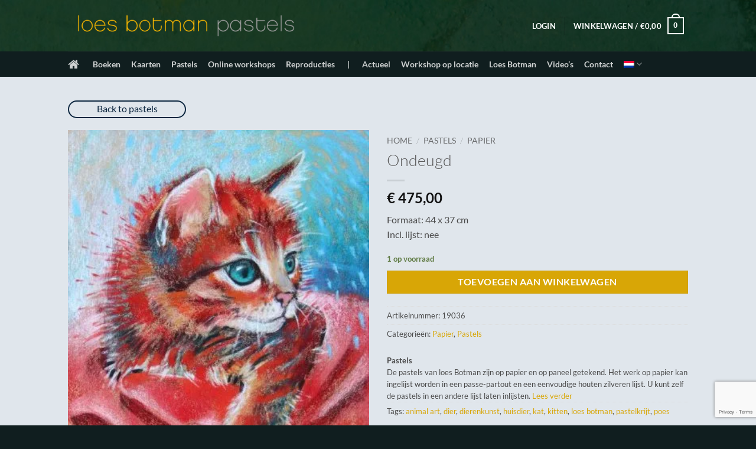

--- FILE ---
content_type: text/html; charset=utf-8
request_url: https://www.google.com/recaptcha/api2/anchor?ar=1&k=6Lf0t6MhAAAAACtCz9Gzs-hEnZT_eNezmmMJNi0D&co=aHR0cHM6Ly9sb2VzYm90bWFuLm5sOjQ0Mw..&hl=en&v=cLm1zuaUXPLFw7nzKiQTH1dX&size=invisible&anchor-ms=20000&execute-ms=15000&cb=j8gevjj3tnkl
body_size: 44915
content:
<!DOCTYPE HTML><html dir="ltr" lang="en"><head><meta http-equiv="Content-Type" content="text/html; charset=UTF-8">
<meta http-equiv="X-UA-Compatible" content="IE=edge">
<title>reCAPTCHA</title>
<style type="text/css">
/* cyrillic-ext */
@font-face {
  font-family: 'Roboto';
  font-style: normal;
  font-weight: 400;
  src: url(//fonts.gstatic.com/s/roboto/v18/KFOmCnqEu92Fr1Mu72xKKTU1Kvnz.woff2) format('woff2');
  unicode-range: U+0460-052F, U+1C80-1C8A, U+20B4, U+2DE0-2DFF, U+A640-A69F, U+FE2E-FE2F;
}
/* cyrillic */
@font-face {
  font-family: 'Roboto';
  font-style: normal;
  font-weight: 400;
  src: url(//fonts.gstatic.com/s/roboto/v18/KFOmCnqEu92Fr1Mu5mxKKTU1Kvnz.woff2) format('woff2');
  unicode-range: U+0301, U+0400-045F, U+0490-0491, U+04B0-04B1, U+2116;
}
/* greek-ext */
@font-face {
  font-family: 'Roboto';
  font-style: normal;
  font-weight: 400;
  src: url(//fonts.gstatic.com/s/roboto/v18/KFOmCnqEu92Fr1Mu7mxKKTU1Kvnz.woff2) format('woff2');
  unicode-range: U+1F00-1FFF;
}
/* greek */
@font-face {
  font-family: 'Roboto';
  font-style: normal;
  font-weight: 400;
  src: url(//fonts.gstatic.com/s/roboto/v18/KFOmCnqEu92Fr1Mu4WxKKTU1Kvnz.woff2) format('woff2');
  unicode-range: U+0370-0377, U+037A-037F, U+0384-038A, U+038C, U+038E-03A1, U+03A3-03FF;
}
/* vietnamese */
@font-face {
  font-family: 'Roboto';
  font-style: normal;
  font-weight: 400;
  src: url(//fonts.gstatic.com/s/roboto/v18/KFOmCnqEu92Fr1Mu7WxKKTU1Kvnz.woff2) format('woff2');
  unicode-range: U+0102-0103, U+0110-0111, U+0128-0129, U+0168-0169, U+01A0-01A1, U+01AF-01B0, U+0300-0301, U+0303-0304, U+0308-0309, U+0323, U+0329, U+1EA0-1EF9, U+20AB;
}
/* latin-ext */
@font-face {
  font-family: 'Roboto';
  font-style: normal;
  font-weight: 400;
  src: url(//fonts.gstatic.com/s/roboto/v18/KFOmCnqEu92Fr1Mu7GxKKTU1Kvnz.woff2) format('woff2');
  unicode-range: U+0100-02BA, U+02BD-02C5, U+02C7-02CC, U+02CE-02D7, U+02DD-02FF, U+0304, U+0308, U+0329, U+1D00-1DBF, U+1E00-1E9F, U+1EF2-1EFF, U+2020, U+20A0-20AB, U+20AD-20C0, U+2113, U+2C60-2C7F, U+A720-A7FF;
}
/* latin */
@font-face {
  font-family: 'Roboto';
  font-style: normal;
  font-weight: 400;
  src: url(//fonts.gstatic.com/s/roboto/v18/KFOmCnqEu92Fr1Mu4mxKKTU1Kg.woff2) format('woff2');
  unicode-range: U+0000-00FF, U+0131, U+0152-0153, U+02BB-02BC, U+02C6, U+02DA, U+02DC, U+0304, U+0308, U+0329, U+2000-206F, U+20AC, U+2122, U+2191, U+2193, U+2212, U+2215, U+FEFF, U+FFFD;
}
/* cyrillic-ext */
@font-face {
  font-family: 'Roboto';
  font-style: normal;
  font-weight: 500;
  src: url(//fonts.gstatic.com/s/roboto/v18/KFOlCnqEu92Fr1MmEU9fCRc4AMP6lbBP.woff2) format('woff2');
  unicode-range: U+0460-052F, U+1C80-1C8A, U+20B4, U+2DE0-2DFF, U+A640-A69F, U+FE2E-FE2F;
}
/* cyrillic */
@font-face {
  font-family: 'Roboto';
  font-style: normal;
  font-weight: 500;
  src: url(//fonts.gstatic.com/s/roboto/v18/KFOlCnqEu92Fr1MmEU9fABc4AMP6lbBP.woff2) format('woff2');
  unicode-range: U+0301, U+0400-045F, U+0490-0491, U+04B0-04B1, U+2116;
}
/* greek-ext */
@font-face {
  font-family: 'Roboto';
  font-style: normal;
  font-weight: 500;
  src: url(//fonts.gstatic.com/s/roboto/v18/KFOlCnqEu92Fr1MmEU9fCBc4AMP6lbBP.woff2) format('woff2');
  unicode-range: U+1F00-1FFF;
}
/* greek */
@font-face {
  font-family: 'Roboto';
  font-style: normal;
  font-weight: 500;
  src: url(//fonts.gstatic.com/s/roboto/v18/KFOlCnqEu92Fr1MmEU9fBxc4AMP6lbBP.woff2) format('woff2');
  unicode-range: U+0370-0377, U+037A-037F, U+0384-038A, U+038C, U+038E-03A1, U+03A3-03FF;
}
/* vietnamese */
@font-face {
  font-family: 'Roboto';
  font-style: normal;
  font-weight: 500;
  src: url(//fonts.gstatic.com/s/roboto/v18/KFOlCnqEu92Fr1MmEU9fCxc4AMP6lbBP.woff2) format('woff2');
  unicode-range: U+0102-0103, U+0110-0111, U+0128-0129, U+0168-0169, U+01A0-01A1, U+01AF-01B0, U+0300-0301, U+0303-0304, U+0308-0309, U+0323, U+0329, U+1EA0-1EF9, U+20AB;
}
/* latin-ext */
@font-face {
  font-family: 'Roboto';
  font-style: normal;
  font-weight: 500;
  src: url(//fonts.gstatic.com/s/roboto/v18/KFOlCnqEu92Fr1MmEU9fChc4AMP6lbBP.woff2) format('woff2');
  unicode-range: U+0100-02BA, U+02BD-02C5, U+02C7-02CC, U+02CE-02D7, U+02DD-02FF, U+0304, U+0308, U+0329, U+1D00-1DBF, U+1E00-1E9F, U+1EF2-1EFF, U+2020, U+20A0-20AB, U+20AD-20C0, U+2113, U+2C60-2C7F, U+A720-A7FF;
}
/* latin */
@font-face {
  font-family: 'Roboto';
  font-style: normal;
  font-weight: 500;
  src: url(//fonts.gstatic.com/s/roboto/v18/KFOlCnqEu92Fr1MmEU9fBBc4AMP6lQ.woff2) format('woff2');
  unicode-range: U+0000-00FF, U+0131, U+0152-0153, U+02BB-02BC, U+02C6, U+02DA, U+02DC, U+0304, U+0308, U+0329, U+2000-206F, U+20AC, U+2122, U+2191, U+2193, U+2212, U+2215, U+FEFF, U+FFFD;
}
/* cyrillic-ext */
@font-face {
  font-family: 'Roboto';
  font-style: normal;
  font-weight: 900;
  src: url(//fonts.gstatic.com/s/roboto/v18/KFOlCnqEu92Fr1MmYUtfCRc4AMP6lbBP.woff2) format('woff2');
  unicode-range: U+0460-052F, U+1C80-1C8A, U+20B4, U+2DE0-2DFF, U+A640-A69F, U+FE2E-FE2F;
}
/* cyrillic */
@font-face {
  font-family: 'Roboto';
  font-style: normal;
  font-weight: 900;
  src: url(//fonts.gstatic.com/s/roboto/v18/KFOlCnqEu92Fr1MmYUtfABc4AMP6lbBP.woff2) format('woff2');
  unicode-range: U+0301, U+0400-045F, U+0490-0491, U+04B0-04B1, U+2116;
}
/* greek-ext */
@font-face {
  font-family: 'Roboto';
  font-style: normal;
  font-weight: 900;
  src: url(//fonts.gstatic.com/s/roboto/v18/KFOlCnqEu92Fr1MmYUtfCBc4AMP6lbBP.woff2) format('woff2');
  unicode-range: U+1F00-1FFF;
}
/* greek */
@font-face {
  font-family: 'Roboto';
  font-style: normal;
  font-weight: 900;
  src: url(//fonts.gstatic.com/s/roboto/v18/KFOlCnqEu92Fr1MmYUtfBxc4AMP6lbBP.woff2) format('woff2');
  unicode-range: U+0370-0377, U+037A-037F, U+0384-038A, U+038C, U+038E-03A1, U+03A3-03FF;
}
/* vietnamese */
@font-face {
  font-family: 'Roboto';
  font-style: normal;
  font-weight: 900;
  src: url(//fonts.gstatic.com/s/roboto/v18/KFOlCnqEu92Fr1MmYUtfCxc4AMP6lbBP.woff2) format('woff2');
  unicode-range: U+0102-0103, U+0110-0111, U+0128-0129, U+0168-0169, U+01A0-01A1, U+01AF-01B0, U+0300-0301, U+0303-0304, U+0308-0309, U+0323, U+0329, U+1EA0-1EF9, U+20AB;
}
/* latin-ext */
@font-face {
  font-family: 'Roboto';
  font-style: normal;
  font-weight: 900;
  src: url(//fonts.gstatic.com/s/roboto/v18/KFOlCnqEu92Fr1MmYUtfChc4AMP6lbBP.woff2) format('woff2');
  unicode-range: U+0100-02BA, U+02BD-02C5, U+02C7-02CC, U+02CE-02D7, U+02DD-02FF, U+0304, U+0308, U+0329, U+1D00-1DBF, U+1E00-1E9F, U+1EF2-1EFF, U+2020, U+20A0-20AB, U+20AD-20C0, U+2113, U+2C60-2C7F, U+A720-A7FF;
}
/* latin */
@font-face {
  font-family: 'Roboto';
  font-style: normal;
  font-weight: 900;
  src: url(//fonts.gstatic.com/s/roboto/v18/KFOlCnqEu92Fr1MmYUtfBBc4AMP6lQ.woff2) format('woff2');
  unicode-range: U+0000-00FF, U+0131, U+0152-0153, U+02BB-02BC, U+02C6, U+02DA, U+02DC, U+0304, U+0308, U+0329, U+2000-206F, U+20AC, U+2122, U+2191, U+2193, U+2212, U+2215, U+FEFF, U+FFFD;
}

</style>
<link rel="stylesheet" type="text/css" href="https://www.gstatic.com/recaptcha/releases/cLm1zuaUXPLFw7nzKiQTH1dX/styles__ltr.css">
<script nonce="mmNvnEqQGxR2ihwTAggWrg" type="text/javascript">window['__recaptcha_api'] = 'https://www.google.com/recaptcha/api2/';</script>
<script type="text/javascript" src="https://www.gstatic.com/recaptcha/releases/cLm1zuaUXPLFw7nzKiQTH1dX/recaptcha__en.js" nonce="mmNvnEqQGxR2ihwTAggWrg">
      
    </script></head>
<body><div id="rc-anchor-alert" class="rc-anchor-alert"></div>
<input type="hidden" id="recaptcha-token" value="[base64]">
<script type="text/javascript" nonce="mmNvnEqQGxR2ihwTAggWrg">
      recaptcha.anchor.Main.init("[\x22ainput\x22,[\x22bgdata\x22,\x22\x22,\[base64]/cFtiKytdPWs6KGs8MjA0OD9wW2IrK109az4+NnwxOTI6KChrJjY0NTEyKT09NTUyOTYmJnIrMTxXLmxlbmd0aCYmKFcuY2hhckNvZGVBdChyKzEpJjY0NTEyKT09NTYzMjA/[base64]/[base64]/[base64]/[base64]/[base64]/[base64]/[base64]/[base64]/[base64]/[base64]/[base64]/[base64]/[base64]/[base64]\x22,\[base64]\x22,\[base64]/[base64]/CrE/Cq8Kzw57CgsO9X8Odw7gYwpHCosK/IkY1UzIrI8KXwqXCvVHDnlTCpDsswo0AwrjClsOoMMKFGAHDuUULb8OvwrDCtUxWbmktwrHCrwh3w7xkUW3DszbCnXE9GcKaw4HDsMK3w7o5InDDoMOBwojCqMO/AsOyUMO/f8K1w43DkFTDgDrDscOxJ8KALA3CvDl2IMOZwrUjEMOBwoEsE8KCw6BOwpB0OMOuwqDDgsK5STcTw6rDlsKvIifDh1XCq8OeETXDtAhWLU9Zw7nCnX3DjiTDuQ0nR1/[base64]/Cp1jCvF3DlsO6w78KRcKHfsKDJG7Cihcfw7PCv8O8wrBfw6XDjcKewqfDoFEeDsOkwqLCm8K5w5N/VcOCd23ChsOsFzzDm8KEccKmV2B+RHNTw4AgV19gUsOtW8Khw6bCoMKvw5gVQcKuT8KgHR57NMKCw7fDnUXDn27CimnCoEhuBsKERcO6w4BXw6Idwq1lMQ3Ch8KuUCPDncKkVMKKw51Bw5hjGcKAw6DCoMOOwoLDqh/[base64]/[base64]/ChsKRw6/CpC8fwpAmw5xIEsOJwrvCo8KBwoLCr8O/L3MKwpXDocKFby/CkcOEw5Miwr3DhMK0w4cVLQ3Dh8OSGAfCl8OTwoNmUUtzw7kQY8Ohw5rCqcKPB0oUw4ktPMOnw6BAGz4dw7BdcBDCscKBS1LChUMGLsOwwp7CgMKgw4jCvcObwr5qw4vDqsOrwppQw4/CosOIwrrChsKyXjgewpvCiMOjw4XCmiRVPF9mw6zDjcOORHLDpGPCo8OtSnvCqMOeY8KEwoDDj8OQw5vCh8K/[base64]/CjG7CgsKULl/DocOhKXp3VUkvKcKrwoHDh1bCi8OPw5nDk1HDicOISgXDpCJnwotaw501wqnCgcKUwqsqFMKnVj/CpB3CnAnChhTDj3Ulw6HDvMKsAgA7w4E+M8OdwqAkWcO3bVtVZcOYFsOxbcObwrXChGrCilczCMO0ZEjCi8KDw4nDn1I7wpZrHsKlNsOvw7vCnBY2w4DDsmlDw6/[base64]/[base64]/CmlRhKT/DhBzDnMOYwqdawofCicOqwqXDgDrDhMOcw7/[base64]/Cn8OEw5luwpcACD3DsnhHw5PCisKWIMKCwoXCtcK+wpguA8O3HsK7wqBLw6o9cz8TWlPDtsOow43DmyXCqWTDklrDgzR8b14aWgLCs8K8bUknw7bCucK9wrhkAMOuwqxTezHCol83w5DCkMOTw53Dg1YFPSzCj30kwo4NL8OxwoTCjC/Di8O/w6Ecwpo/w692w4lewrvDusO1wqXCrsOfccKrw4lIw5LChSMBVMORK8Knw4fDgMKswqzDt8KNUMK5w7PDuylCwqRQwpZTYE/DskHDgwBifwNWw5RCGcOcMsKtwqsWAsKXAsKLZBsbw7/CrsKew7zDv03Dp07Dj3Bew51TwpZSwoXCsiRmw4LCmxAxWcOBwrN1wpPDtcKcw4wQwoMGO8OocBfDnEh9IMKGMS09w5/ChMOlRMO6CVAXw7FWXsKaC8Kiw4pgwqPDtMO6YnYHw6Elw7rCqR7Dh8KnbcO/IWTDpcO3wpQNw4A2w6PCi33DiBUpw5NdLX3DmSkhNsO+wpjDh083w4vCmMO9emIjwrbClsOAw7PCp8O0SjALwpkzwp/DtiQReAXDhAbCu8ONw7fCrRZJEMKQB8OIw5nDhnvCrmzCqMKtP2YWw5l/C0HDrsOjfsOfw7nDiFzCmMK7wrEqXWU5w5vDnMOUw6omw4vDpzjDjSnCgVASw5HDrsKbwozDicKcw7TChRgMw605V8KZLjTCgjjDqhdVwrt3BFERV8K5wptzXQkwOSPCplzCvMO7IMKUM0jClBILw4lKw7TClWN3w7wpOh/CicODw7B+w6PCmcK5enhHw5XCsMKiwrQDDcKjw5d2w6bDisOqwq44w6Jcw5TClMOyalzDlzzCpsK9eX12w4JBIHfCr8KscsKgwpRjw7NcwrjDicKWw5RVwrDCqsOCw6/Cr2x5VjvChMKUwrvCtWtgw5p/wojCl1wlwq7CvlDCu8KPw65lwo3Dv8Ovwr1QSMOEGsKnwo3DqMKuwrB4VX1pw69Zw7jDth3CijwSGTsVaFPCs8KSZcK8wqljB8OsW8KGbT1LYMKmPRsdw4J9w5sGPsKoVMO/woTCnHrCpi01GsK9wqjDkR4MYcKpMsO0UEcnwqzDncOLJBzDicKDw75nbivDosKaw4Nna8K5VDPDiXN1wqxWw4DDl8KDWsKswrfCvMKfw6LCpS0pwpPCmMKuLx7Dv8Ohw6FmEcKDHhgeAsK2A8KqwpnDvjc0fMKXM8OUw5vCoEbCm8OCJcOlGi/CrcKAMcKdw4k/XB8basK/NsOZw7vCscOzwrNyVMKwdsObwrlYw6rDn8KQPGrDjzUewrJuBVBMw7vDig7CqMOVfXYzwpQmOnHDn8OWwozCvcOtwqTCtcKIwoLDniIawp3Ct1PCt8O1wo8AclLDhsOmw4zDuMK8wrxIw5TDoB4pDUPDqBbDuVYoSiPDug4Yw5DCviItQMK4J3ZjQMKtwr/DlcOew5TDim4hYcKDVsKuF8KBwoANL8ODXcKgwqDDnRnCsMO8wpUFwoDCgSxAAHrClsKMwqVAME8Zw7ZHw5UeSsKow7rCnl0Tw7wrMzXDtsKGw5B8w53CmMK/aMK8YwZsLHVuC8KJwrHCjcOoaSZOw5kmw4HDqMOuw7Etw5PDtzwCw4DCtiDChUTCtsKiwr8zwr7Cj8OYwocjw4DDt8Olw6bDhsO4b8OGKyDDnWwtwozDhMKaw5JSwqLCl8K4w7Q/TGPDusOYw50hwpFSwrLCrANxw683wpDDt2QuwqtwAALCvcKkwp9XOlA3w7DCgsOASHhvHsK8w4QHw7RKWxx7S8KSwpklYh1CSz9XwrVeQsOqw5p+wqcIw6bCuMKHw6B0CsKtVE/DiMOpw7nDssKjw5JBB8OReMOKw6LCvh1yCcKkw5XDt8KPwrNGwo/DhiksI8KDdUJSHcOlw6gPQcOhVsO6PHbCg0lbP8KLdCrDu8OaEwrCgMKOw6LDlsKsM8OcwoPDq2jCgMOyw5nDkD3DkGrCtMOdGMK1w6wTb0xwwqQcCxsww7LCscOWw5/[base64]/wpTDh8OoJRPCp8KlIsOhw6x4wojCmcKPwqt4AcOQTcK/[base64]/[base64]/[base64]/DrkUYTcOgw67DrUVAw71pGsK4wpzCucOjw7VpGMKoCgtvwrjDvsKCU8K7acKDOsKpwpo2w67DjVp4w592BgExw4jCq8OkwobCmzdKfsOYw6TDjsK8f8KSGsOOXiIPw7BNw5DDkMK4w4/[base64]/DoRPDsGnDqhjCrcOQw4EHKEbCgjE9B8Ohw4Qkwo/DtMOvwp0/w6VKFsOCIsOQwotGBMK7woPCucKyw55Ew550w4Q/[base64]/wpDDvsK7wobDigTDn8KRw79KeMKpIMKLS8K5bUHChsKHcDgTeU0CwpJFwpHDtsKnwp8hw4HCikUkw5/Cl8OlwqPDkMOywrDCg8KuFcKOPsK2TiUYcMOEKcK0FMKkw4MDwoVRaiMHX8KZw74zVsOyw5rDgsKPw54tHWjCicOtDcKwwpHDsHvChzJXwo0kw6dtwrQ8L8O9QsK/w78XQGfDsk7Cq2jCq8OFVSI8aDAew77DgkJmDcKYwp5GwqAGwpLDlUrDrsOzK8KPGsKgDcOlwqY4wqwsckM4PFd6wpg0w5Mcw7NleR7DkMKuSMOnw5B/wrfCvMKTw5bCn3xkwqPCncK9CMK2wqXCssKsT1/[base64]/FAwlwq3DiAtwE8OCwr7Ci8KOwphewrbDgh4+XiVNNcO7EsKMw4FMwolbYMOvahNfw5rDj3HDhlXCnMKSw5HCmcK4wrALw7dgN8OdwpnCssKPfTrCswxEw7TDiEFZwqY3SMOHfMKEBD8DwrVbdMOHwqDClMKkaMOmLMKNw7JgMGHDicKVDMKzA8KyEClxwoECw65/HcOPwoXCrMO9wpVOCMKTSRgfw60/[base64]/RcONCirCtRnDu2vCsHzChGZYwoMqfmwMcMO8wr/Dj1fDqC0Vw6vCsV7CvMOCT8KawqFVwpDDvsObwpZXwr3DhcK8wpZNw45FwobDjcKAw7DCkyHDggfCi8OjLx/Ck8KAV8Kwwq7Co2bDucKGw4xISMKiw6g1DsO0b8K/wq4RcMKGwrLDtMKtUibCqyzDpFQVw7YXDnQ9IF7DlCDCu8O+X3wTw6lIw45FwrHDg8Onw7UIXcObw617wpZEwq7CgR3Cv1bCk8K2w7/Dk2fCgMOHw4/[base64]/[base64]/Cs8KSw5DDjcKuMcOYwodRTcO3wpDCgcOqwrLDlsOcw6kFLMKOdsO5w5nDi8KWw7dawpLDkMO9eRQ6QhdYw7RoaHwJw4U0w7QEXETCncKww55/wo9RXS3CksOGb1DCjhoOwqLCssO4dSfDvHk9wr/DvMO6wp7DrMKxw4wVwoJCRVNQBcKlw7PDqAXDjE9gZT3DosOpfcOdwrvDgsKvw7DCvsKmw4bCjFBewqNcHcKVTsOUw5XCpFAcwq0JSMKtI8KAw7/Cm8Ocw5xVZMKSwrURfsKrLzgHw73Ci8Ofw5LCiShnFE1URcO1woTCuRgBwqAJTsK1wrxAT8Oyw6/Dr04Vw5s/wp0gw50GwpvDtxzDisKyXQ3CvXnCqMOHEmfDv8KDdAfDucKwX0tVw4rCrkDCosKMbMKnX0zCucKxw6TDl8K5wq/Cp2ofQyBFbsKBFnF1wpp5cMOkwo17JVhLw5nDtjlRNx10w7PDgMO3JcO8w7MXw5J2w503wo3Dn3JCODRRez50B2/[base64]/[base64]/CoFEhbsKpQhTDr8Klwo/DnWc9UsK6ZMORwoM5w7nChMO9PQ8+wqvDoMOkwq8NNy3CrcKqwo1Lw4/CosKKP8OeFylNwqTCkMO6w5RUwonCtG7DnRIpdcKFwqo7PzgnH8K9Y8ORwpbCiMKmw6LDpMKrw5dpwprCoMOVFMOYLsOgbx/[base64]/CqmbDv3TDo1krw5EJWVTDosKxwo3DosKzfMOWB8KjR8KuY8K+AU9yw6A4c3oPwrnCpsOpDTXDvsKlDMOIwqQpwqZyasOXwrLDksKmK8OTRQzDucK9OCJlY3bCp2Uyw7IXwrnDscK/QcKCccKWwpxcwqEJJl5TACbDjcOjwpfDjsKkRmZnUcONBAQgw4B6M15TPcOtacOnISzCqBLCrAF7wr3CpEHDkxnCv05xw51OVRAGF8KGUcKsLW5yCAJwP8ONwo/DkRLDrsOHw5HDlWzCr8KNwpY1XmfCo8KlOsK4TG5/w7tXwqXCvsOZwqXCgsKxw4VTfsOaw59fbMOsAVo4cX7CiyjCghzCssKWwr/CjsKHwojCrS9PPMOtayLDg8KMw6xUF2jDu1vDnRnDlsKswo/DpsORwqh4EmPCrTPCuWB/EMKrwo/DkjPCqkDCnns6JsOAw6w3OiYUb8KTwpkIw4TCmMOpw55qwoLDsXohwrzCpjrChcKDwo4OfW3Cqw3DpVjCsEnDgMKnwpsMwovCkiUmFcKEXRTDhQZwHA/Cgi3Du8OPw6zCucOSwpbDhwjCgUYrUMO8wpDCq8OOeMOew59PwozDq8K3woJ7wrASw4F8JMKiwrFmUsO/wpEPw4dKZsKywr5Lw67DjhF5wqHDosKnX17Cmx09HjLCnsKzY8O2w6HCncOwwpUNI1/DvsKSw6/DhsK9P8KUJ17CuVkVw6F2w6zCpsOMwoLCvsKqSMKfw5ZVwqZ3wqbCocKDVkBeG251woctwoADw7TDusKxwojDgF3Du37DtcOKOh3DjMKmfcOnQ8OEXsKUbAnDh8OgwrViwqnDg000O2HCocOVw4k9ecOAXU/[base64]/DmsOdwqh0wqtfRHBRAMOBWQ5owq/CocO3czIsZFNVG8KwScO3HVDCsRw3BcKZOMOmano6w7/DnMKYYcODw6B3dU7Dhzl8e2HCvMO3w6TDvAHDhh/[base64]/wqbCkMOhwrnCisKCw5JRXsK5PzAEwrHCrMO2SynDqUZ3RcKCJE3DmsOPwpJ5NcKuwrlBw7DDl8OvGzQXw5zCo8KFZEQ7w77Dmx/CjmDDqMOHFsOHZywNw7PDjgzDl2nDhxxjw7dTEMOUwpPDpwwRwrNsw5ELa8Opw4cfIX/CvTnCjsKkw41DFsKXwpQfw68iw70/[base64]/CtsKtwqnDm8OLwqMew5TDi8K4Zy3DvShfEz/DijBxwoVFHn3DoinDp8KePTrDtsKlw5sCCQIEHcOaBcKOw5HCh8OOwp7DpXgpRRHCl8KhCcKpwrB1XXzCu8K6wr3DkyURa0vDu8KcVcOew43CkzUdwq4ZwqDDo8O0aMO3wpnDmW/CljsYw7fDhhFLwpTDmMK0wpjCocKfbMOgwrbCp2HCrEzChE96w7rDkHDCkcKiHH8EfcO+w5rDkylMOhPDtcOACMOewoPDtS3DosOFFsOHJ0wbSMO/dcOvYG0cSMOXCsK+wp7CmcKewqXDshVYw4hyw43DrMONDMK/VMOdE8OuXcOKSsK0w7/Dk17Cjz3DiEw9IcKiw4DDgMOhwrjDiMOjIcO9wqfCpEY3KWnCgRnDvw4XWcKiw53DqQbDglQSR8OBwotgwo1ocwDCkHBqVsK0wo3DmMOrwpp1KMKHH8KMwq9ywp8Zw7LDrsOEwrxeSQjCssKOwq0iwqUZK8K8csK5w5/Dhg8ic8O5IMKzw67DpMOcUXBuw73CnifDiSjDjhZ8IFN+KRnDmsOWQwQLwoPCi0DCgH7Ci8K4wobDjsKTfSrDjRTCmyF3V3nConrCtEjCocOONQ/[base64]/DucOmw693ZcOJdVwbPMOKc8KsGzh9GBzCkQPDqMOTwp7CkAdIwpQYZHwyw6IUwqpywoLDmnjCi3Vbw5NQT1bDhsOKw6nCtcKhaxB1PsKmOlt5wqVScsOMacOZQ8O7wqtRw7rCjMKaw4lZwrx+H8KswpXCvH/DvUtuw6fCg8K7C8KRwrgzBFvChkLCq8K7OcKtBMKbH1vCmEE3DcKAwrnCusO3w49Iw7PCocKII8OYIENCCsK7EzVrSlvCusKcw5h0w6TDtx/DrsKZeMKtw6wxR8KwwpfDlMKdW3TDp0PCqcKMcsOAw5fCpBjCrDErNsOOL8OLwp7DqzzDv8KgwofCoMKSwoILCCHDgsO4HkkCUMK7wr8xwqg8wonCm09DwqYGwq/CoywVaXFaL3vCmcOwUcK+ew4jw6Fsc8OlwrA8UsKAwpMxw6LDryEGZ8KiK25QFsOPdmbCpWvCg8KlQlfDiAckwqIJDRcXw5TDrCXDo00EL0xbw6nDqxMbwrtWwoMmw4ZAPMOlw7jDt1fCr8O1w5/DrMK0w65GLMKEw6sWwqNzwppYQMKHO8Oiw4zDtcKLw5nDvWbCmMOKw5XDiMKGw4FhJW5Twp3DnG/Dg8OQbWN3Z8OrEBZLw7/CmcOlw7bDlStww4Akw5JCwrPDisKDGGwBw5LClsOydMO7w6NfP2rCgcO2EyM/w79yZsKbwqLDmiXCoGDCt8OlAWfDgMO+w6PDusOTZELDgMOOw7koTkLDg8KUwpRKwpbCoH9/ClPCgSzCosOzSx3Cr8KqDltSEMOeAcKkfMOrwqUEw7TCmQxRCMK2AcOvAcKwQsOCZTzCu03CjUvDgsOSGcOVI8Opw59vaMKvVMO0wrMqwoE2GE0wYcOBfCvChcKhwprDlcKRw7jCmMOGOsKCdcO9UsOLJcOiwqNbwrrCtnjCqSNVP2/CssKmSULDqg4dXX7DqksewocwFsK7dmDDuisgwpUrwrbCnDXDvsO8w7pWw4kvw5AvUhjDk8OkwqVpVUBdwrTCiRTCisOhJMORQsKiwpfCjilSISFfcinCuFDDtjbDiGrCoWIZPFE5UMKLWCTCqj/[base64]/[base64]/DoHpbYkTDpS/DpMK7HsKGwrrCqHpIQcOswo9IfcK5DnvDgzIRY2AIGgLCpsOJwp/CpMKmwpDCtcOaecKFXEQ4w6XCnWUXwpYxR8OibnPCmsKuw4/Cj8OEw4LDkMOzK8ORI8Obw4HChw/CncKawrF8b1FIwqrDn8OEVMO5YcKaA8KTwq1iMGYeazhudVnDognDjnjCp8KlwpXDlGLDkMOFH8KuW8Kva2tawq5PLXsdwqYqwp/CtcOkwrB1QX7Dk8OHwpHDixrDkMOrwr5tS8O/woJMFMOMeybClgtDwohoSULCpiPClAXDrsOOMcKDKU3Dk8O8wr7DshFbwoLCtcOrwofCosOfecK8B3ZSEMKuw6RNLw3CkQfCuV3DtcOaKVwZwplSWUFFWcK6wqHCssOoTWDCgjAhYBwCHE/Du1cWHhPDmnPDtDpXHWnCtcOxwr7DnsOewobDj0VSw6vDtcOBwoRtFsO8UcObw5Ifw7RSw7PDhMOzwrlgIVVIe8K1SDAiw6t2wphieydKWBvCtXTDuMOTwrJlG2sfwoPCisOFw4ozwqbCvMOCwpASV8OGWmHDmyAHFE7DvWzDsMODwrABwp5wNzAvwr/CrBl5ewZEfsOlwpjDlzjDosOlKsOlIzZdeFrChmrCosOOw4DCnD/CpcKaFcKiw5Mww6XDqMO0w7xHM8ObKsOjwrvClAtENTXDuj7CrlHDl8K7aMORDHQUw5ZHfWPDsMKYbMKYw7lxwo80w5siwq3DvcK5wpjDkHcxBCzDhcKqw47CtMOKwr3Dk3NRwr5owoLDqHDDnMKCecK/wrPCnMOdYMOzCWA0JMOywp7DvlHDjsOrasKnw7tdwrUzwpbDp8OLw6PDsnHCkMKyacKuwpPDocOTXsKbw4d1w7kew48xM8Kiw5E3wqkodH7ClWzDg8OPXcKOw5DDjl7CnAkCamzCvMK5wqvDn8KBwqrChsOQw5/CsR7CilFiwoYKw6vCrsOvwp/DscKJwoHClQ/Co8OYKV86aSMawrXDoRnDpsOvecOGBMONw6TCvMORBcK6w4HCk3zDhMO+T8K3JTvCr0MHwr5xwoJMbcOBwojCgj8FwqFQEQ5MwprCqWzDkMKPAMOtw6HDtSckSyXDmDhTahbDokp3w50GccOdwo8xd8K2wrg+wp0aFcKQL8KlwqLDuMKnw5AjGHLDhE/DijY6dVFmw5s6woTChcKjw5YLe8OMw63Cui3CqxfDtgbCm8K7wpA9w6bDqsOuMsOyS8KQwqF7wp0zKjbDj8O5wqPDlsKMOGTDgcKMwq3DpDk5w4Q3w5E8w7V/Emhiw6XDmMKNfn95w6daLS1NJcKJbsOEwqgKVVvDrcO9YkvCsn5nFMO9ITXCtsOiBsK5TT1qY0PDs8K4H2lBw7LCnw3Cl8OmOiDDosKYU11kw5dFwrwYw6gvw6BpRcOqGUDDmcOEPcODLVgfwp/DjwLCt8Oiw44Gw4wnIcOow4BSwqNbw7/Dn8K1w7MeGiB1wqzDssOgdsK3IFHClwtgw6HCsMKqw4VAFwxIwobDg8O4aEpUwpLDpcKlfsKsw6TDklpDcF/CscO9e8Kpw6vDlB7CjcO3wpLCqsOISn58c8OYwrtwworCv8KWw73DuDDDlMKXw603MMOYw7BjIMKpw44oEcKEXsKbw5Qga8K5E8Owwp7DhVo/w65Gwr4vwq0bQMOyw4xBw78aw6ViwpzCs8OJwqhfFXLCmMKow4QHasKRw4UYw7oCw77CsmrCvE1xw4jDr8Ozw7Jsw5cwKcKSbcOlw7HCuSrCjEfCk1vDmcK0eMOTWsKbJcKOH8OZw5lzw7fDusKawqzCicKHw5TDtMOdXwcsw6hlQcORADTDuMK9Yk/Dok89TsKcI8KcesK/w6Zxw4JPw6pRw6N3NF4fSxnCn1E3wr3Dj8KKcnPDlS/DqsO0wpplwpfDshPDssOBPcKmJREnNsOIc8KHGBPDkEDDinhKRcKAw5zDsMKswrTDjinDmMKiw57DuGjCkgdHwroRwqEkwoE0wq3DqMKYw4jCiMOBwrUFHQ4MIyPCp8OWwpNWdsKhFzg6w5Ajw5HDhMKBwrZEw70Hwr/[base64]/Do1nCmcK3w7EOfzjDm0Q5w6DCj8KlwqPDmMK/w7fDtsOVw7Mgw7PCrDbCmsKzRcO8wp5gwo0HwrhIJsKAFnzDnTApw4nCt8O2VUXCnCRbwrItPcOkwq/DolbCssKeQB7Dv8K2e0DDncOzHjDCmzHDiUAmY8Kgw4kMw4jDiATCg8K7wrjDusKsZ8Ohwpl0wp3DiMOmwoEcw5rCl8KwUcOqw6M8fsO8XC50wqTCmMKJw6UDKnzDqG7CqzQSdngfw4fCl8OywqnCisKebcOVw5XDtEYXNsKCwot3wqfCm8K1IU/[base64]/Du8KBA8OmwqjCr8KDw6jCrD3Dl8OAI05tTGTDt1hgw71HwpMQwpTCjj96csKWQ8OLUMO1wpMIGcOjwofCpsKpfCTDiMKZw5E1LMKxeU5ywq5nMMOfS0g8VEN3w6YgRyByS8OTa8OdSMOkwqjDkMO2w6Fuw585bcOkwpFPYG0xwp/DvXYeKsOXe3MMwrrCp8Ktw6J/w7TCrcKsYcOKwrTDpRzCkMOkK8OSwqvDq0PCtTzCgsOFwrVDwq7DoVXCksO/ScOFHX/ClMO9BMK9KsOgw70/[base64]/DpkbDolRfXjcAw43CiMK7a8K5w459E8Ktwpt1KSjDiBXCuEgLwp5Vw5PCj0DCi8KXw6vDtDvChnPDrCwff8KwV8KSw5F5bXPDmsOzKsKOwqHDjxk2w7fDosKPUxMlwpQRX8KLw6Vzw5PCp3jDh3DCnHTChwJiw5lZHUrCsFDCnsOpw5oVW2/CnsK6Z0UJwrPDiMOVwoHDvBASdcKuwqgMw74zIcKVCMOvb8OvwoQzH8OoO8KBVsORwoHCjMOJYxY1dD8tDQVnwrF1wrHDh8KOQMOaUlfDu8KbeRYQS8KFIcKIw5/Cq8KcaxBkwr/ClQ7DgzDCqcOhwoTDlEFFw604ODTCnWvDhMKMwqFcLSwlBwLDi0HCgVvChsKfSsKAwpDCijcOwrXCocK+YsKIPcO1woxnNsO7AGYHK8OTwpdFNQt/BcOjw78HD2tlw5bDlG8Gw6rDmsKOLsOVa2LDmVc+S0bDuxNFU8OpZcO+AsOvw5bDp8KEJmoHVMKnI2jDkMKXw4F7ZE5Ha8K1OVNEwqXClcKHd8KTD8KSw5/DrcOSGcKvbsKKw4XCgcO5wqtrw73Dv3c3WDFcdMKoc8KXbxnDo8K9w5VXIB4QwpzCrcKUWsO2DDTCscO5T0RowrslacKaC8K2wqw1wpwHb8OYw4Znw4ZiwqHDpMOxehIMDMOqRhrCoXjCpcOzwqFowoY6w4oZw5HDq8OHw7/[base64]/Cr8O7ZsK/w7PDqMOUw5s+w73CtcOqU3w7wqXCl8OSwrFbw7nDusKNw7VCwpfCq0DCoUlwa0RFw7M8w6zCq2nCmGfDg04WNnwEZcKZBsOjwrHDlyrDoS7CqMOeU2dye8KNVA8Vw6gbSXNjwqk7woLCnsKUw67DpsOLSndtw6nCjsO/[base64]/Cin/DsEJBcW7Co8K9ZsKfFVRww7/Dh2gNVy/Cs8K9wp4eesOwaxVdO21mwolIwqXCiMOZw6/Dmz4Iw73Cq8OTw6bCuzIoGB5GwrfDqXRYwq4mS8K4U8O0XBlswqTDpcOOSilnTC7CnMO0aibCocOCUxNmYAAsw514KkPCtcKgQsKJwqxXwqfDtcKnS3TCp39cfwJQAsKZwr/CjWLCk8KSw7ITSRYzwoVuXcKaYsOHw5Y9YmYIMMKCwqs6BFlXEzTDlzvDkcOGPcO2w7gIwqBmUcOCw740NMOrwqMAG2/CicKYXcOow63DrcOGwoTCoB7DmMOpwoBUL8OfC8OQRybCqwLCnsK4GRbDi8KYF8KRGlfDqcOXOUYiw5DDkMONI8OSIUnCjiDDl8Oow4rDmUdMenw8wqwRwqc3w5rCslnDosKbwrrDnwYKOCYXwp0qUxIlbmnCtsOtGsKMPGM8Fh/DnMKhYAPDtsK8eVvCuMO7JsOswq8Awr0GSyTCosKIwo7CpcOPw6nCvsOBw6zCh8OWwpLCm8OKasOTbBbDvk3ClMOLX8K4wrIGTDJOGXTDgw4gU1LCgyg5w4Y4YnULLMKBwr3Dq8O+wqrCvknDq3zDn0dVasOwUsKMwqxDOkTCpF1Yw4drw57DtjlywrzCry/Di1lYbBrDlAnDoRBpw54RQ8KyDsKNOGfCuMOJwp7CrcOcwqTDjsO3JsK/ecOFwq0wwonCgcK2wrMbw7rDisK6EWXChzwdwq3DuSPCn2zCosKqwpAtwpDCgjfCjTsedsO1w4nCgsKNLCrCrcKEwosMw4/CoAXCq8OidMO9w7vDlMKCwosPHcKXBMO8w6bCuSLCgsO+w7zCpkbDlGsHd8K7VsONdMKSw5YcwoHCpi8/MMOYw53DoHUGDsOUwqzDhcKDF8Kjw43ChcOgw7NrTE16wqwPEMK9w4zDlzUQwp/DgVLCuTfDkMKPw6kUQsKnwplMCBNow43DsSg6XXIJcMKIUcO9LgvCkVHCp3QhWCYEw63DlH8XKMKsHMOqaE/DlFNebsKMw60hSMOmwopkRMKdwoHCoUg9cX9yGg4jAMKIw4HCvcKhbMKpwopqw6vDvmLCqStqw5TCjFjCrcKaw4I/wq7DjGvCkGBmw6MUw7nDtyB2w554w7bCj1jDri9/dj1Qd35pw5LClsObKMKzQT4QbcOEwoLCl8ODw6DCqsKAwq4VFX7DhBIHw59XSMOAwprDoxbDg8K5w6wVw4/ClsO0Yx7CpsO1w6DDh3g6PGvCjsKlwpZnBX9kUsONw6rCvsKUElkZw6nCv8OBw4TCl8KrwqITNsOqfMO4w6RPw7TDjDgsQ382QsO+dX7CtMO2UX13w4/[base64]/Z8O1w7Vmwqh0DcKQO2XDsQ/ClsKYIjI9wo0vPXHCi142wqDCqcKRZsKcQcKvAsKqw5DDisKQwodHwoZpZyjCgxBCVDh/w6VTCMKFwqsYw7DDvQ8JD8OrEx1ZZsOFwoTDigpqwpcWH1fDvHfCvCLClTXDp8KNZsOmwrUFNi1yw7t5w7NywplrV0/Cj8OeRy3DvD9eE8K8w6bCuQpqRWrChQPCgsKCwoouwoQbNhhWVcKmwrFQw5B9w5psVwEITcOow6Vuw6/DnMKOKMOUewF+VsO+NhNCLwDDqcODZMOuNcOwBsKMw4TCqMKLw6FHw49+w7rCiDEcaW5Kw4XDosKhwoUTwqEDfycjw6vDrxrDq8Osbx3CmcKqwrTDpwzDsUTChMK2d8OTH8O/eMKrw6JQwoRTSWvCg8OCJcOrFycJZ8KKGcO2w4DCrMKzwoBjaG3Dn8O3wqdIEMKNw4PDrAjDmQglw7oKwo15w7XCqRR7wqfCrkjDtMKfdnU6b2wDw7jDlGcJw5pdMxM2XQVrwqFww5/CnzfDlR3Cp09Rw60wwqwZw6JWQcKlcH7DtV7DicKUwrFUPGVdwo3CjCgOdcOpcsKkCcKxGH8uasKcLysRwp4xwrFJVcKIw6TClMKUZMKiw5/DnF0pBHvCmCvDuMKDU2fDmsO2YBBHa8OkwqYsGkTChVDCsSTClMKkIm3Ds8OLw7waUSsBKQXDoCzCn8KiKzcUwqthCjHCvsKOw5BAwoghQcK1wogewprCucK1wpgYaANjdyvDsMKZPyvCkcKiw7/CrMKEw7gxIsOMS1NcdSjCk8ObwqxRCkLCp8O6wqh5fQFOwpUrGGrDgAzCtmsUw4rDh0PCh8OPHsK4w5Nuw4AEeGMdGBckw5vDkkwSw4DCklrDjHdbeGjCm8OWYx3CtsKyHcKgwpgzwo/CgTV4wpUYw6xmw7jDtcOBV0PDlMKEw6HDvmjDmMOtw7rCk8KJUsORwqTDsRw2JcOpw698BzhRwofDi2fDqgkYEFjCtUrCtG5mIMOgUx46w440w5dQwovCozfDixDCu8OsZlBgUsOyVT/DmHMBBF0ww4XDhsOcMFNCfMKhZ8Kcw5w/w7TDkMOUw6JAHBQQPXpJEcOsRcKfW8OPBy/[base64]/Cs1HDrTNsbjTCvlHDjsKcFRbDsF1aw6bDhcOSwr7CunZlw4ZhVUvCnQlYw4jDq8OnLMO2RQUUBFvClCLCqsO9wq3DtsKwwrbDucORwpBJw6jCvMOleUQ/wpBqwqDCuGrDkcOPw4l4dsO4w682DcKZw4lUwqolZFnDr8KiJcO1W8O/[base64]/GlwAwqoACcK5F8Oew7rDgsKwKjoqQcOVTcKvw6w2wr7Cv8OkJMKUXMKgKlPDjcKNw6NcTMK/HTU+CMO4w5cLwrMULMOyNMOtwoZcwrVGw5vDi8OASCjDjcOLw6kuK37DsMOyFMOeQUjCsQ3CgsOxdmwbPcK6HsKwKRgPfsO4IcONT8K2B8OXE1FEW2NxGcOOXipMfSjCrBVOw6lUCh5RbsKuSF3CvQ9bw610w7lUXl9Bw7vCtMO/[base64]/DjsKzeSPCkEXCl8Ocw4bDo8Oywo7DhsKbTXbCrsOzJHAmfcK/wrrDn2cLHXQDNMKYAcK9T0LCiHnCocO8RjjClsKPGMOlZsKywrc/NcKkSMKeDREsTsOxwqVpVEbDkcOHU8OiO8O3U0/[base64]/Cj8Kcw5vCqsODw6vCoTnCmB44w4TCtFcte3LDoSMBwrDCvHrChEMmZlDClVp3IcOiw4cIJ1bDvsOlIsOkwq/DkcKowqjCkMOowqAewqVYwrrCq2EOPkYyDMK2wo5Sw7NwwrQhwozCmsOEPMKmPMOLTH52UDYwwpVeD8K9H8KbYsKCw4V2w4Rxw5/DryJRccKjw5/DvMK+w5sdwozCnFPDlMO/WMK4Rn4vcnLClMKzw5nDr8Kqwp/CrTTDv0MUwrA2YMOjwoTDihbDtcKaM8KjAA/DtMOSZV1Jwr7DtcK3d0PChSEfwo/[base64]/wohQw4hSNWUsdQ3CisKNS8KawrTCicKawqJOwqkEV8KdEWTClMKDw63CkcKawqA/PMKwSRfCq8O0woHDnVojHcKkBHfDnGDCl8KvLn0Gw4tiDMO1wpLCnXteJ0tGwp/CuhrDl8Kvw7XCtyrCkcOadSbDqnwUw4haw7bCpnfDqMOcwqHDm8K5QHkKAsOLQXUBw6zDtMOSXSQPw4AJwrTChcKvXFxxK8KRwrUdCsKyIjsJw6nDlsOiwo50X8O6ZcK0wooMw54CTcOtw4MKw6fClsOKGUzCgMO9w4R8w5JYw4nCpMKcHFBLBcOYAsKpMH/Dji/DrMKXwqgpwp5jwp3CoUsSbnLCt8KcwqXDv8K1w4TCpTs+NEUfw4cLwrTCuWVfA2LCiV/DksOYw47Dqh7Dg8OxL3zDj8KTGhPClMO/w4EYUMOpw5zCpBHDh8KuOsKiasO3wqDCkhXCrcKxHcOIw5DDsxkMw5VbacOCw4vDnEd/wr04wqPCiF7DhQoxw63Cj0LDjhhVOMKUGALCj3lXNsKHSCs4AcKbK8KfSirDlQTDjsO/[base64]/KRTCmsKvUWFQw4XCuzgMwrlhQTRlw5fDocOQw4zDucKkYcKCwpLDncO7eMOHTMOvOcOzwqcgV8OHFMKQE8OaTGPCr1DCqnTCsMO6FjXCgMK9Vn/DtMOLFMKib8KwC8O8w5jDrDfDvsOhwqsQT8KQVsOBRBk2f8K7w4TCtsKxwqMBwofDiRHCoMOrBnbDp8OrcWZiwqvDq8Obw7kGwqzCjW7Cp8OTw6NfwqbCs8KkEsKCw5E/WEsLEi3DrcKlAMKswo3CvnPDi8KJwqHCvsKywrXDiC4XFj7Clg7DpnIbHDdBwqglUcKTCgtfw5zCuTTDk1vCmMOlDcKxwqQ4fsOewo7CpX3DpSgGw7HCpMK/JV4Fwo/CnHRtf8O1B3XDhMOhN8Olwq08wqQSwqkIw4bDkBzCjcOlw60mw6PCucK8w5VkIRnCnWLCgcOkw59Xw5XCnH/Cs8O3wqXClwRBesK8wotdw7I4w7xIbUDDoVd2LjDCisOAw7jClUFkw7saw4wAw7bCm8OlcsK/BFHDpMKqw5rDtcO5GMKQSiTCljFoZcO0K2wXw5DDtFHDgMOEwpxOUBtCw6RRw7PCssOww6HDiMO+w4whfcOuw7EawprDisOjEcKnw7MCRkvDmC/CvMO7wrvDuiwPwrozXcONw7/[base64]/DjcO/IcKlw4/[base64]/DrQEREcKQKsOgH1LCh2XClSEOVSdOwoo+w48kw4Bdw4pTw6XCucK1QMK/wqLCkxJ3w6U6wo7CkR8rwrNqw4vCvcKnFRzDhxZyOcOAwoU5w5kLw7rCj1jDu8O0w4YOHkxXwqcrw6NWwoM0Az4Ow4bCtMKNFcOiw5rCmUVAwqEfVht6w6jCrcOBw5hAw7DChhcVw6XCkQklVMKWacOMw4LDjzJSwrfCtAY/JwLCvCMKw7Yjw4TDkkFLwqw7bifCrcKjw53CgkXDjMObwq8wTMKiXsKkaAwuwr7Dpi/CrcOrUD9ART8tVDHCjR8/dVwnw7kyWQFOYMKLwqwfwp/CnsOIw4TDhcOQAhJrwojCmsKAJUQnw6fDpFwPR8KFBXtXTjTDq8KJw4TCicOcRsKpLFw5wqFfXDrDmMOjQ0XCgcO0A8OxYm/ClMKoHBIFCcO0bm7ChsO3asKJwq7CmSNSwqTCr0Q8I8K9MMO8Z3MpwrTDsx54w7BCOCw1YSMrS8KKfHRnw69Mw5vDsj4KSVfCqDjCisKoYFkIw4guwpx9KcKwGU59w7rDpMKaw79vw7jDqH7DhsOHeAx/[base64]/wqDDnsOIw7NQTVrDicKCKwVya1l2wqgqHS/CvsKmesKuGEdswoJ6wrNCM8KNbcO3w4DDiMKew4/DvSAud8KiAF/CkmQLGlQ2w5VsXUNVY8KWAzpiT18TdkVBFQ9uJsKsBQRYwqjDgw7DqsK5w4EVw7zDvhvDh3JqSMOKw5DCggY5DMKldEPChMOww4Urw7TCkWkowpjCiMOYw47DvsOEesK4woXDml9MEsOewplEw4MEw6ZNNEcnQl9eacO/wrnCtsK9CMOxw7DCijZWw7LDj3sVwq5Jwpgxw7MCXcOjK8OfwoMadsKawpsfShtPwqErSFZLw7dCIsOuwq3DqQnDncOVwrPCgT7Dr3/CqcOuJsOoesKUw5kmw7MHS8KRwpUJWsK+wr4kw5vCrBnDgn0zQEvDpwQbGcKDwrDDusOmR2HChktowp8xw6lqwpbCq0tVD0nDrMKQwoQTwo/CosKnw4FZEEltwrXCpMO1wp3DlsOHwr9VRsOUworDi8KNXMOzc8OBCShKIsObw77CnQYYw6fDu1gsw69hw7XDsjVoXMKcCMK2esOOaMO3w4ICA8OEDHfDksOlNMK5w586c03Ds8Knw6TDvz/CsXULfFR8AFQDwpHDoh/DtBXDtcOkKGvDtw/[base64]/Dk0HCkBnCk07CrAfCpMOPw51Qw7J2w7ReMUXClFvCnmrDn8OKdgcCe8OrAj0/[base64]/VsKmRsKlECkZwpHDpcOQwqQMD8OGFGfDtsO1w6HCtlAdcMOuwqZuwoojwqjCh2AQDcOzwqYzQ8OOwo9cTUpMw7fDucKfFcKUwpTDjMKgIsOKMALDmcOwwrhnwrbDhcO1woHDmcK1Q8ONJiMZw7gQe8KkPcOWPRcX\x22],null,[\x22conf\x22,null,\x226Lf0t6MhAAAAACtCz9Gzs-hEnZT_eNezmmMJNi0D\x22,0,null,null,null,0,[21,125,63,73,95,87,41,43,42,83,102,105,109,121],[5339200,138],0,null,null,null,null,0,null,0,null,700,1,null,0,\x22CvkBEg8I8ajhFRgAOgZUOU5CNWISDwjmjuIVGAA6BlFCb29IYxIPCJrO4xUYAToGcWNKRTNkEg8I8M3jFRgBOgZmSVZJaGISDwjiyqA3GAE6BmdMTkNIYxIPCN6/tzcYADoGZWF6dTZkEg8I2NKBMhgAOgZBcTc3dmYSDgi45ZQyGAE6BVFCT0QwEg8I0tuVNxgAOgZmZmFXQWUSDwiV2JQyGAA6BlBxNjBuZBIPCMXziDcYADoGYVhvaWFjEg8IjcqGMhgBOgZPd040dGYSDgiK/Yg3GAA6BU1mSUk0GhwIAxIYHRG78OQ3DrceDv++pQYZxJ0JGZzijAIZ\x22,0,0,null,null,1,null,0,1],\x22https://loesbotman.nl:443\x22,null,[3,1,1],null,null,null,1,3600,[\x22https://www.google.com/intl/en/policies/privacy/\x22,\x22https://www.google.com/intl/en/policies/terms/\x22],\x22XvjQ0VHDHzjGhL58j9Qg22Q3lDTghiyk+8HyPu4HUKM\\u003d\x22,1,0,null,1,1762240547933,0,0,[123,220],null,[8,134],\x22RC-jVT-zdGbO7Fb4A\x22,null,null,null,null,null,\x220dAFcWeA5Q_Ki1a2hcZ42MPYbhWi3ibaQwgTUIqaaoOfrchmnnRJIQ5gvA8SHQkger07jGVcBki81p7OJ0DmIsobnIHCw1uvq67A\x22,1762323347965]");
    </script></body></html>

--- FILE ---
content_type: text/plain
request_url: https://www.google-analytics.com/j/collect?v=1&_v=j102&a=1962063089&t=pageview&_s=1&dl=https%3A%2F%2Floesbotman.nl%2Fproduct%2Fondeugd-2%2F&ul=en-us%40posix&dt=Ondeugd%20-%20Loes%20Botman&sr=1280x720&vp=1280x720&_u=IADAAEABAAAAACAAI~&jid=1662234742&gjid=1914218443&cid=508666544.1762236947&tid=UA-96561665-1&_gid=643732671.1762236948&_r=1&_slc=1&z=1131015473
body_size: -563
content:
2,cG-31YZL4E2QC